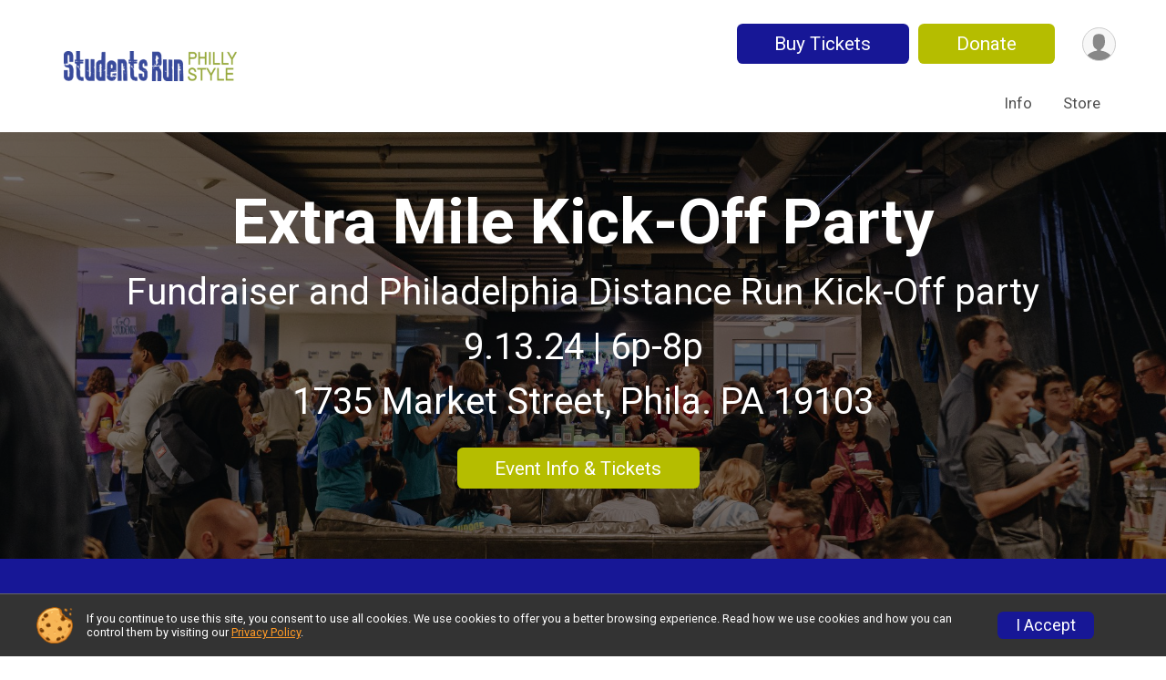

--- FILE ---
content_type: text/html; charset=utf-8
request_url: https://runsignup.com/TicketEvent/ExtraMile
body_size: 6862
content:
<!DOCTYPE html>
<html lang="en">
	<head>
				
<script defer="defer" src="https://cdnjs.runsignup.com/ajax/libs/webfont/1.6.28/webfontloader.js" integrity="sha512-v/wOVTkoU7mXEJC3hXnw9AA6v32qzpknvuUF6J2Lbkasxaxn2nYcl+HGB7fr/kChGfCqubVr1n2sq1UFu3Gh1w==" crossorigin="anonymous"></script>
<link rel="preconnect" href="https://fonts.gstatic.com" />
<link rel="preconnect" href="https://www.gstatic.com" />
<link rel="preconnect" href="https://fonts.googleapis.com" />


<script type="application/json" id="typefaceConfig">	{ "googleFontFamilies": ["Roboto:300,400,500,700"] }
</script>

<style>	:root { --header-font-family: "Roboto"; --body-font-family: "Roboto"; }
</style>

<script defer="defer" type="text/javascript" src="https://d368g9lw5ileu7.cloudfront.net/js/frames/googleWebFontLoad.min.bOYeCE.js"></script>
				<script defer="defer" type="text/javascript" src="https://d368g9lw5ileu7.cloudfront.net/js/genericWebsites/templates/genericWebsiteTemplate.min.bOYbeF.js"></script>		<script defer="defer" type="text/javascript" src="https://d368g9lw5ileu7.cloudfront.net/js/ui/stickyHeader.min.bLz6Mi.js"></script>
				<script defer="defer" type="text/javascript" src="https://d368g9lw5ileu7.cloudfront.net/js/components/lazyLoad.min.bLGmDc.js"></script>		
									<link rel="stylesheet" type="text/css" href="https://d368g9lw5ileu7.cloudfront.net/css/genericWebsites/genericWebsiteTemplate1Components.scss.rsu.min.bPxNMR.css" />
		
				

			<meta name="viewport" content="width=device-width,initial-scale=1,shrink-to-fit=no,viewport-fit=cover" />
	<meta http-equiv="Content-Type" content="text/html;charset=utf-8" />
			<meta name="keywords" content="Extra Mile, Dinner or gala, Ticket, Event, Register, Sign Up, Philadelphia, PA" />
		<meta name="title" content="Extra Mile" />
					<meta name="description" content="Buy Tickets for The Extra Mile, held in Philadelphia, PA on Fri September 13, 2024" />
			<meta name="verify-v1" content="pPPI9MXDo069DhV+2itqhV46AR8OWnG+NxzCulTUTns=" />
<meta name="google-site-verification" content="wFyq2zuG7IBY5ilQqEELBypyn04UZIYBgKPHrTMnTUg" />

	<link rel="canonical" href="https://www.ticketsignup.io/TicketEvent/ExtraMile" />

								<link rel="search" type="application/opensearchdescription+xml" title="RunSignup" href="/opensearch.xml" />
	
<title>Extra Mile</title>

	<meta property="og:url" content="https://runsignup.com/TicketEvent/ExtraMile" />
			<meta property="og:title" content="Extra Mile" />
		<meta property="og:description" content="Join me at the Extra Mile" />
	<meta property="og:type" content="website" />
			<meta property="og:image" content="https://d368g9lw5ileu7.cloudfront.net/uploads/generic/genericImage-websiteLogo-3627-1657648014.4773-0.bIZBoo.png" />

				
				<meta name="twitter:card" content="summary" />
		<meta name="twitter:image" content="https://d368g9lw5ileu7.cloudfront.net/uploads/generic/genericImage-websiteLogo-3627-1657648014.4773-0.bIZBoo.png" />
		<meta property="og:site_name" content="Extra Mile" />

		
		



		<link rel="icon" href="https://d368g9lw5ileu7.cloudfront.net/img/nonversioned/favicon/runsignup/icon.png" type="image/png" /> 	<link rel="icon" href="https://d368g9lw5ileu7.cloudfront.net/img/nonversioned/favicon/runsignup/icon.svg" type="image/svg+xml" /> 
		<link rel="apple-touch-icon" href="https://d368g9lw5ileu7.cloudfront.net/img/nonversioned/favicon/runsignup/apple-touch-icon.png" /> 
	<link rel="manifest" href="https://d368g9lw5ileu7.cloudfront.net/manifest/runsignup/site.bJOg53.webmanifest" />

				
							
	<link rel="stylesheet" type="text/css" href="https://cdnjs.runsignup.com/ajax/libs/slick-carousel/1.8.1/slick.min.css" />
	<link rel="stylesheet" type="text/css" href="https://cdnjs.runsignup.com/ajax/libs/magnific-popup.js/1.2.0/magnific-popup.min.css" />


		
						
								<link rel="stylesheet" type="text/css" href="https://d3dq00cdhq56qd.cloudfront.net/c222521.bPxMZW.bIZDJp/genweb/228501/d41d8cd98f00b204e9800998ecf8427e/genwebUI1.scss.css" />
			
				<!-- DYNAMIC_CSS_PLACEHOLDER -->

				
<link rel="stylesheet" type="text/css" href="https://iad-dynamic-assets.runsignup.com/us-east-1-src/prod/iconfonts/ee8f7e0577a3411fb0287beac2f41140/style.css" />
				
	<script type="text/javascript" src="https://cdnjs.runsignup.com/ajax/libs/jquery/3.7.1/jquery.min.js" integrity="sha512-v2CJ7UaYy4JwqLDIrZUI/4hqeoQieOmAZNXBeQyjo21dadnwR+8ZaIJVT8EE2iyI61OV8e6M8PP2/4hpQINQ/g==" crossorigin="anonymous"></script>
	<script type="text/javascript" src="https://cdnjs.runsignup.com/ajax/libs/jqueryui/1.14.1/jquery-ui.min.js" integrity="sha512-MSOo1aY+3pXCOCdGAYoBZ6YGI0aragoQsg1mKKBHXCYPIWxamwOE7Drh+N5CPgGI5SA9IEKJiPjdfqWFWmZtRA==" crossorigin="anonymous"></script>

<script type="application/json" id="sessionJsData">
{
			"csrf": "AzaWvcXypkg2fYhdEJeegqnor\/aitCwb",
		"serverTzOffset": -18000000
}
</script>

<script type="text/javascript" src="https://d368g9lw5ileu7.cloudfront.net/js/session.min.bN4VU_.js"></script><script type="text/javascript" src="https://d368g9lw5ileu7.cloudfront.net/js/utils.min.bPhFFz.js"></script><script type="text/javascript" src="https://d368g9lw5ileu7.cloudfront.net/js/windows.min.bz27OH.js"></script>
	<script defer="defer" type="text/javascript" src="https://d368g9lw5ileu7.cloudfront.net/js/analytics/runalytics.min.bOsW8C.js"></script>	<script type="application/json" id="runalyticsData">
	{
					"genericEntityId": 421295,
			"genericEntityType": 1,
			"analyticsPageviewType": "ticketableEventPageviews",
			"timezone": "America\/New_York",
				"analyticsApiBaseUrl": "https:\/\/analytics.runsignup.com\/prod\/",
		"validTrackingSources": [1,100,200,300,400,500,600],
		"validTrackingMediums": [1,200,201,202,203,204,300,400,500,501,600]
	}
	</script>


		
				
					


	
					<script async src="https://www.googletagmanager.com/gtag/js?id=G-VD9RW4YRT4"></script>
		<script>//<![CDATA[
			window.dataLayer = window.dataLayer || [];
			function gtag(){dataLayer.push(arguments);}
			gtag('js', new Date());
			gtag('config', "G-VD9RW4YRT4"
											);
		//]]></script>
	
															<script async src="https://www.googletagmanager.com/gtag/js?id=G-QKEVS8BTWC"></script>
		<script>//<![CDATA[
			window.dataLayer = window.dataLayer || [];
			function gtag(){dataLayer.push(arguments);}
			gtag('js', new Date());
			gtag('config', "G-QKEVS8BTWC",
				{				"domain": "runsignup.com",
				"user_type": "public",
				"business_line": "RunSignup",
				"site_type": "Ticket Site"				}
			);
								//]]></script>
	
					
				
				<script defer="defer" type="text/javascript" src="https://d368g9lw5ileu7.cloudfront.net/js/ui/rsuMobileNav.min.bO77bH.js"></script>	</head>
	<body data-popup-style="1">

				<a href="#mainContent" class="rsuBtn rsuBtn--xs rsuBtn--themed margin-0 rsuSkipNavLink">Skip to main content</a>

					<div id="blackOverlay" class="overlay overlayBlack"></div>



	<div id="acceptCookies" style="display: none;">
		<p>
			In order to use RunSignup, your browser must accept cookies.  Otherwise, you will not be able to register for races or use other functionality of the website.
			However, your browser doesn't appear to allow cookies by default.
		</p>
					<p>
				<b>Click the “Accept Cookie Policy” button below to accept the use of cookies on your browser.</b>
			</p>
			<p>
				If you still see this message after clicking the link, then your browser settings are likely set to not allow cookies.
				Please try enabling cookies.  You can find instructions at <a href="https://www.whatismybrowser.com/guides/how-to-enable-cookies/auto">https://www.whatismybrowser.com/guides/how-to-enable-cookies/auto</a>.
			</p>
			<hr class="hr--gray" />
			<div class="ta-center submitBackLinks">
				<form method="post" action="/WidgetAux/AcceptCookies" target="acceptCookies">
					<button type="submit" class="rsuBtn rsuBtn--primary">Accept Cookie Policy</button>
				</form>
			</div>
				<iframe name="acceptCookies" height="0" width="0" frameborder="0" scrolling="no"></iframe>
	</div>
	<script type="text/javascript" src="https://d368g9lw5ileu7.cloudfront.net/js/acceptCookiesPopup.min.bEboUX.js"></script>


								
<div class="stickyHeader" data-scroll-top-down="160">
	<div class="stickyHeader__container container">
		<div class="stickyHeader__left">
							<button type="button" class="rsuMobileNavMenuBtn rsuMobileNavMenuBtn--sticky" aria-label="Toggle Mobile Navigation"><i class="icon icon-menu" aria-hidden="true" ></i></button>
						<div class="stickyHeader__logo hidden-xs-down">
																									
												
													<a href="/TicketEvent/ExtraMile" >
											


	<img src="https://d368g9lw5ileu7.cloudfront.net/uploads/generic/genericImage-websiteLogo-3627-1657648014.4773-0.bIZBoo.png" alt="Extra Mile homepage" />
				
					</a>
							</div>
			<div class="stickyHeader__details">
				<h2>
																<a href="/TicketEvent/ExtraMile">Extra Mile</a>
																					</h2>
				<span class="date">
										
				</span>
			</div>
		</div>
		<div class="stickyHeader__actions stickyHeader__actions--mobile-flex">
										<div class="flex-parent flex-justify-end">
																													
						<a href="/TicketEvent/ExtraMile/Register" class="rsuBtn rsuBtn--secondary jsTicketRegCta rsuBtn--mobile-responsive rsuBtn--full-width-sm rsuBtn--md d-flex-important flex-direction-column flex-wrap align-items-center flex-justify-center">Buy Tickets
													</a>
																								
						<a href="/TicketEvent/ExtraMile/Donate" class="rsuBtn rsuBtn--primary  rsuBtn--mobile-responsive rsuBtn--full-width-sm rsuBtn--md d-flex-important flex-direction-column flex-wrap align-items-center flex-justify-center">Donate
													</a>
									</div>
					</div>
		<div class="stickyHeader__avatar-menu hidden-sm-down margin-l-10">
						
<button type="button" aria-label="User Menu" class="rsuCircleImg rsuCircleImg--xs "  data-rsu-menu="userRsuMenu" style="background-image: url(https://d368g9lw5ileu7.cloudfront.net/img/user.bOhrdK.svg);"></button>
<div class="rsuMenu padding-0" id="userRsuMenu" hidden="hidden">
	<div class="rsuMenu__content overflow-auto">
		<div class="rsuAccountMenu">
			<div class="rsuAccountMenu__header">
																					<img src="https://d368g9lw5ileu7.cloudfront.net/img/logos/logo-rsu.bIAeuH.svg"
					alt=""
					class="rsuAccountMenu__logo"
					style="width: 200px;"
				/>
			</div>
			<div class="rsuAccountMenu__content">
																		<a href="/Login" class="rsuAccountMenu__link">
						<div class="rsuAccountMenu__link__main">
							<div class="rsuAccountMenu__link__img rsuAccountMenu__link__img--signIn" aria-hidden="true"></div>
							<div class="rsuAccountMenu__link__content">
								<div class="rsuAccountMenu__link__content__title">Sign In</div>
							</div>
						</div>
					</a>

										<a href="/CreateAccount?redirect=%2FTicketEvent%2FExtraMile" class="rsuAccountMenu__link">
						<div class="rsuAccountMenu__link__main">
							<div class="rsuAccountMenu__link__img rsuAccountMenu__link__img--createAccount" aria-hidden="true"></div>
							<div class="rsuAccountMenu__link__content">
								<div class="rsuAccountMenu__link__content__title">Create Account</div>
							</div>
						</div>
					</a>

										<a href="https://help.runsignup.com/" class="rsuAccountMenu__link" target="_blank" rel="noopener noreferrer">
						<div class="rsuAccountMenu__link__main">
							<div class="rsuAccountMenu__link__img rsuAccountMenu__link__img--help" aria-hidden="true"></div>
							<div class="rsuAccountMenu__link__content">
								<div class="rsuAccountMenu__link__content__title">Help</div>
							</div>
						</div>
					</a>
							</div>
		</div>
	</div>
</div>

<script defer="defer" type="text/javascript" src="https://d368g9lw5ileu7.cloudfront.net/js/ui/rsuMenu.min.bNnn_m.js"></script>		</div>
	</div>
</div>
		
				
<nav class="rsuMobileNav rsuMobileNav--left" data-focus="#rsuMobileNavCloseBtn" aria-hidden="true">
	<button type="button" id="rsuMobileNavCloseBtn" class="rsuMobileNav__closeBtn rsuBtn rsuBtn--text--white rsuBtn--padding-xs margin-t-25 margin-l-10 margin-b-0" aria-label="Close or Skip Mobile Navigation" tabindex="-1"><i class="icon icon-cross fs-md-2 margin-0" aria-hidden="true" ></i></button>
	<div class="rsuMobileNav__content">
		<ul class="nav-item-highlighting">
																						<li class="rsuMobileNav__link">
						<a href="/TicketEvent/ExtraMile/Page/Info">Info</a>
					</li>
																																			<li class="rsuMobileNav__link">
							<a href="/TicketEvent/ExtraMile/Store">Store</a>
						</li>
																		</ul>
	</div>
</nav>

				<div class="rsuMobileNavOverlay"></div>

				<div class="rsu-template-wrapper rsuMobileNavPageContainer">
						<div id="transparencyScreen"></div>

						
			<div class="rsuGenericWebsiteHeaderWrapper ">
				
<header >
	<div class="container">
		<div class="flex-parent flex-wrap align-items-center">
							<button type="button" class="rsuMobileNavMenuBtn" aria-label="Toggle Mobile Navigation"><i class="icon icon-menu" aria-hidden="true" ></i></button>
						<div class="rsuGenericWebsite__logo">
				<h1>
																				<a href="/TicketEvent/ExtraMile" >
						


	<img src="https://d368g9lw5ileu7.cloudfront.net/uploads/generic/genericImage-websiteLogo-3627-1657648014.4773-0.bIZBoo.png" alt="Extra Mile home" />
					</a>
				</h1>
			</div>
			<div class="flex-1 flex-parent rsuGenericWebsite__headerRight flex-direction-column margin-t-15">
				<div class="rsuGenericWebsite__buttons flex-parent">
																																																																	<a href="/TicketEvent/ExtraMile/Register" class="rsuBtn rsuBtn--secondary rsuBtn--mobile-responsive rsuBtn--full-width-sm d-flex-important flex-direction-column flex-wrap align-items-center flex-justify-center">Buy Tickets
															</a>
																																																	<a href="/TicketEvent/ExtraMile/Donate" class="rsuBtn rsuBtn--primary rsuBtn--mobile-responsive rsuBtn--full-width-sm d-flex-important flex-direction-column flex-wrap align-items-center flex-justify-center">Donate
															</a>
																<div class="rsuGenericWebsite__avatarMenu d-flex-important flex-wrap align-items-center">
												
<button type="button" aria-label="User Menu" class="rsuCircleImg rsuCircleImg--xs "  data-rsu-menu="userRsuMenu" style="background-image: url(https://d368g9lw5ileu7.cloudfront.net/img/user.bOhrdK.svg);"></button>
<div class="rsuMenu padding-0" id="userRsuMenu" hidden="hidden">
	<div class="rsuMenu__content overflow-auto">
		<div class="rsuAccountMenu">
			<div class="rsuAccountMenu__header">
																					<img src="https://d368g9lw5ileu7.cloudfront.net/img/logos/logo-rsu.bIAeuH.svg"
					alt=""
					class="rsuAccountMenu__logo"
					style="width: 200px;"
				/>
			</div>
			<div class="rsuAccountMenu__content">
																		<a href="/Login" class="rsuAccountMenu__link">
						<div class="rsuAccountMenu__link__main">
							<div class="rsuAccountMenu__link__img rsuAccountMenu__link__img--signIn" aria-hidden="true"></div>
							<div class="rsuAccountMenu__link__content">
								<div class="rsuAccountMenu__link__content__title">Sign In</div>
							</div>
						</div>
					</a>

										<a href="/CreateAccount?redirect=%2FTicketEvent%2FExtraMile" class="rsuAccountMenu__link">
						<div class="rsuAccountMenu__link__main">
							<div class="rsuAccountMenu__link__img rsuAccountMenu__link__img--createAccount" aria-hidden="true"></div>
							<div class="rsuAccountMenu__link__content">
								<div class="rsuAccountMenu__link__content__title">Create Account</div>
							</div>
						</div>
					</a>

										<a href="https://help.runsignup.com/" class="rsuAccountMenu__link" target="_blank" rel="noopener noreferrer">
						<div class="rsuAccountMenu__link__main">
							<div class="rsuAccountMenu__link__img rsuAccountMenu__link__img--help" aria-hidden="true"></div>
							<div class="rsuAccountMenu__link__content">
								<div class="rsuAccountMenu__link__content__title">Help</div>
							</div>
						</div>
					</a>
							</div>
		</div>
	</div>
</div>

					</div>
				</div>
				<div class="flex-1 ta-right margin-tb-15">
					
	<nav class="rsuTopNav rsuTopNav--fluidFontSize ">
		<ul class="rsuTopNav__menuOptions nav-item-highlighting margin-0">
												 																									<li>
							<a href="/TicketEvent/ExtraMile/Page/Info" class="nav-link">Info</a>
						</li>
																																																																<li>
								<a href="/TicketEvent/ExtraMile/Store" class="nav-link">Store</a>
							</li>
																																											</ul>
	</nav>

<script defer="defer" type="text/javascript" src="https://d368g9lw5ileu7.cloudfront.net/js/ui/expando.min.bObPAI.js"></script><script defer="defer" type="text/javascript" src="https://d368g9lw5ileu7.cloudfront.net/js/rsuTopNav.min.bHlucn.js"></script>				</div>
			</div>
		</div>
	</div>
</header>
											</div>

			<main id="mainContent">
								
				




	<div
		class="content-row header-wrapper   "
				data-header-autoplay="F"
		data-header-fade-transition="F"
	>
																			
				<div
					class="content-block header color-idx-8"
					style="background-image: url('https://d2mkojm4rk40ta.cloudfront.net/us-east-1-src/prod/clientUploads/2024-04/11/7/6217/54448675-d650-4df9-8494-32cd1d382cc6-bMgey4.jpg');"				>
																<div class="image-overlay" style="background-color:#000000;"></div>
										<div class="content-details">
																			<h2 >Extra Mile Kick-Off Party</h2>
						
																																		<p>Fundraiser and Philadelphia Distance Run Kick-Off party</p>
<p>9.13.24 | 6p-8p</p>
<p>1735 Market Street, Phila. PA 19103</p>
																				
																			<a href="/TicketEvent/ExtraMile/Page/Info" aria-label="Event Info &amp; Tickets" class="rsuBtn rsuBtn--primary"  rel="noopener noreferrer">Event Info &amp; Tickets</a>
											</div>
				</div>
								</div>





	<div class="content-row">
																		<div class="content-block color-idx-1">
					<div class="content-details">
																			<h3 >Join Students Run Philly Style to kick off Philadelphia Distance Run weekend with Philly centric food &amp; drinks. Your presence supports youth mentorship and builds the local running community.</h3>
						
												
																																															
												
<div class="ta-center" id="entityCountdown67111-0"></div>

<script type="text/javascript" src="https://d368g9lw5ileu7.cloudfront.net/js/components/countdown.min.bNQJo4.js"></script>
<script>//<![CDATA[
	$(function() {
		 new RSUCountdown("#entityCountdown67111-0",null*1000);
	});
//]]></script>

					</div>
				</div>
									</div>
	<div class="content-row">
																		<div class="content-block content-block--inlineImg content-block--inlineImgIntrinsic color-idx-5">
																							<img src="https://d2mkojm4rk40ta.cloudfront.net/us-east-1-src/prod/clientUploads/2024-08/08/7/6217/f5b2debe-3373-4a3e-b6f7-4378374c8867-bMTtFz.jpg" alt="Background Image" />
															</div>
																					<div
					class="content-block color-idx-5"
									>
															<div class="content-details content-rich">
																			<h2 >What to Expect</h2>
						
																																		<p style="text-align:left"><b>-Philly Favorite Food &amp; Drink Vendors:</b><br />El Merkury, Mac Mart, Farina, Blitz Soulfood, Marinucci&#39;s, Yards, City Winery, and more!<br /><br /><b>-Silent Auction &amp; Must Have Prizes</b><br />Eagles/Sixers/Flyers tickets, Yards private party, Fitler Staycation <br /><br /><b>-Shoe[Boxed] Wine with bottles valued up to $200</b></p>
<p style="text-align:left"><b>-Brooks Basketball with $250 Frontier Airline &#43; Houston Marathon grand prize</b></p>
<p style="text-align:left"><br /><b>-Exclusive Brooks x SRPS limited edition merch</b> <br /><br /><i>Parking is very limited, please use public transit or rideshare. Dress code is happy hour casual.</i></p>
																				
																	</div>
				</div>
									</div>


<script type="application/ld+json">{"@context":"http:\/\/schema.org","@type":"Event","additionalType":"Product","name":"Extra Mile","startDate":"2024-09-13T18:00:00-04:00","endDate":"2024-09-13T20:00:59-04:00","description":"Join Students Run Philly Style on Friday September 13 from 6pm-8pm for a fundraiser to celebrate youth running and kick-off Philadelphia Distance Run weekend!\n\nParking is very limited, please use public transit or ride share. Dress code is casual.\n\nLocation: 1735 Market Street, 5th Floor, Philadelphia PA 19103\n\n\nIf you are able to support our program with a financial donation, we suggest a minimum donation of $25, which purchases a pair of new running shoes for a youth participant.\n\nRunning Leaders: we invite our volunteer mentors to attend free of charge.\n\nIf you are unable to make a financial donation at this time, we invite you to attend free of charge.\n\n\nPhilly food & drink\n    -El Merkury, Mac Mart, Farina, Blitz Soulfood, Marinucci's\n    -Yards, City Winery\n\nBrooks Basketball with grand prizes!\n    -airline vouchers, Brooks marathon entries, restaurant gift cards\n\n-Silent Auction\n    -Eagles\/Sixers\/Flyers tickets, Yards private party, Fitler Club brunch, hotel stay\n\n\n-Shoe[Boxed] Wine Pull with bottles valued up to $200\n\n\n-Brooks x SRPS limited edition merch\n\n\nParking is very limited, please use public transit or rideshare. Dress code is happy hour casual.","location":{"@type":"Place","name":"Philadelphia","address":{"@type":"PostalAddress","streetAddress":"1735 Market Street","addressLocality":"Philadelphia","postalCode":"19103","addressRegion":"PA","addressCountry":"US"}},"image":"https:\/\/d368g9lw5ileu7.cloudfront.net\/uploads\/generic\/genericWebsites-3\/3627\/websiteBanner-cQLA0rZS-bIZBJZ.jpg"}</script>
			</main>

										<script defer="defer" src="https://cdnjs.runsignup.com/ajax/libs/slick-carousel/1.8.1/slick.min.js" integrity="sha256-DHF4zGyjT7GOMPBwpeehwoey18z8uiz98G4PRu2lV0A=" crossorigin="anonymous"></script>
			
						
<div class="rsuGenericWebsiteFooter">
			<div class="rsuGenericWebsiteFooter__navigation">
		<div class="container">
			<div class="bs4-row">
																										<div class="col-md-2 padding-t-0 padding-b-20">
						<div class="rsuGenericWebsiteFooter__navigation__logo">
							<span>
																								


	<img src="https://d368g9lw5ileu7.cloudfront.net/uploads/generic/genericImage-websiteLogo-3627-1657648014.4773-0.bIZBoo.png" alt="" />
							</span>
						</div>
					</div>
																											<div class="col-md-10 rsuGenericWebsiteFooter__navigation__navItems">
						<ul>
															<li>
																												<a href="/TicketEvent/ExtraMile/Page/Info" class="">Info</a>
																	</li>
																							<li>
																																																	<a href="/TicketEvent/ExtraMile/Store">Store</a>
																																				</li>
																					</ul>
					</div>
																	<div class="col-md-12 col-sm-12">
						
					</div>
							</div>
		</div>
	</div>

	<div class="rsuGenericWebsiteFooter__copyright">
		<div class="container">
										<footer>
					<span>Powered by TicketSignup, &copy; 2026</span>

																			</footer>
					</div>
	</div>
</div>

						
		</div>

				




														



<div id="cookiePolicyPopup" class="drawer drawer--bottom">
	<div class="drawer__content flex-parent flex-responsive align-items-center">
		<img src="https://d368g9lw5ileu7.cloudfront.net/img/frontend2018/cookie-img.bFehfM.png" width="40" height="40" alt="" class="margin-r-15 margin-r-0-medium-down hidden-phone" />
				<div class="flex-2 margin-r-15 hidden-md-down">
			<p class="fs-xs-2 margin-0 padding-tb-5 lh-initial">
				If you continue to use this site, you consent to use all cookies. We use cookies to offer you a better browsing experience. Read how we use cookies and how you can control them by visiting our <a href="/About-Us/Privacy-Policy" target="_blank">Privacy Policy</a>.
			</p>
		</div>
				<div class="flex-2 hidden-md-up">
			<p class="fs-sm-1 margin-0 padding-tb-5 lh-initial">
				If you continue to use this site, you consent to use all cookies. <button type="button" class="rsuExpando bkg-none border-0 color-inherit fs-sm-1" data-content-id="cookieMsg" aria-controls="cookieMsg">Learn More</button>
			</p>
			<div class="rsuExpando__content" id="cookieMsg" aria-expanded="false" hidden="hidden">
				<p class="fs-xs-2 margin-0">We use cookies to offer you a better browsing experience. Read how we use cookies and how you can control them by visiting our <a href="/About-Us/Privacy-Policy" target="_blank">Privacy Policy</a>.</p>
			</div>
		</div>
				<button type="button" class="rsuBtn rsuBtn--secondary rsuBtn--sm">I Accept</button>
	</div>
</div>

<script defer="defer" type="text/javascript" src="https://d368g9lw5ileu7.cloudfront.net/js/frontend.min.bOuWg-.js"></script>							<script defer="defer" src="https://cdnjs.runsignup.com/ajax/libs/popper.js/2.11.8/umd/popper.min.js" integrity="sha512-TPh2Oxlg1zp+kz3nFA0C5vVC6leG/6mm1z9+mA81MI5eaUVqasPLO8Cuk4gMF4gUfP5etR73rgU/8PNMsSesoQ==" crossorigin="anonymous"></script>
	<script defer="defer" src="https://cdnjs.runsignup.com/ajax/libs/tippy.js/6.3.7/tippy.umd.min.js" integrity="sha512-2TtfktSlvvPzopzBA49C+MX6sdc7ykHGbBQUTH8Vk78YpkXVD5r6vrNU+nOmhhl1MyTWdVfxXdZfyFsvBvOllw==" crossorigin="anonymous"></script>


				
		
					</body>
</html>
